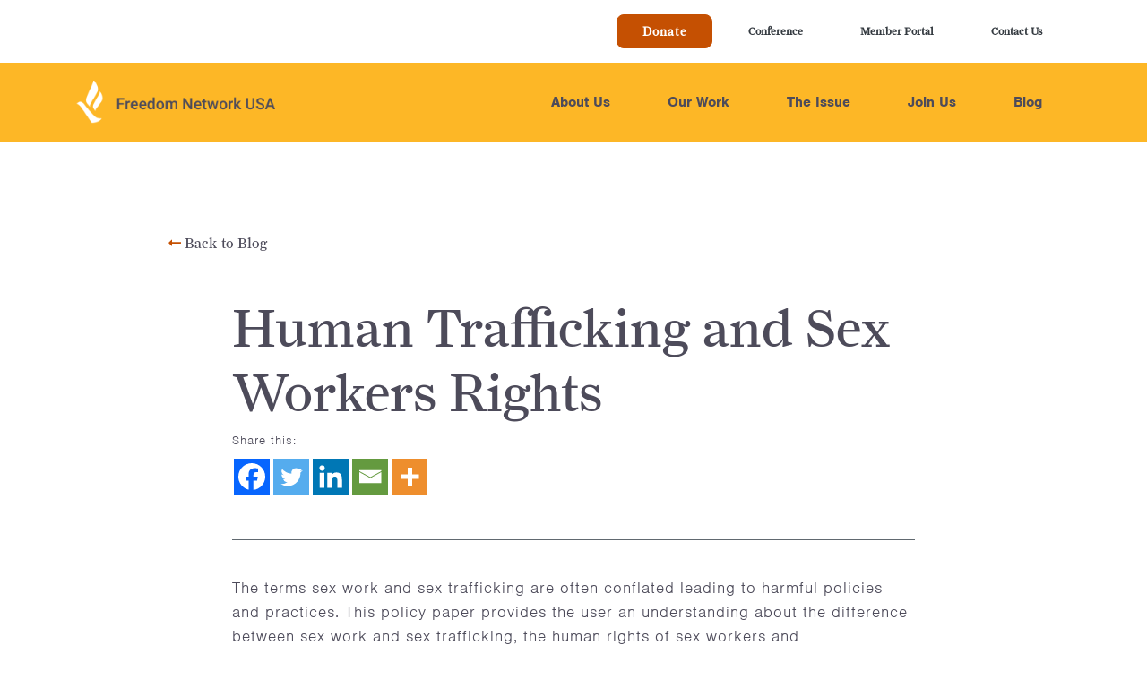

--- FILE ---
content_type: text/html; charset=UTF-8
request_url: https://freedomnetworkusa.org/resource/human-trafficking-and-sex-workers-rights/
body_size: 10159
content:
<meta name='robots' content='index, follow, max-image-preview:large, max-snippet:-1, max-video-preview:-1' />
	<style>img:is([sizes="auto" i], [sizes^="auto," i]) { contain-intrinsic-size: 3000px 1500px }</style>
	
	<!-- This site is optimized with the Yoast SEO plugin v26.1 - https://yoast.com/wordpress/plugins/seo/ -->
	<title>Human Trafficking and Sex Workers Rights - Freedom Network USA</title>
	<meta name="description" content="The terms sex work and sex trafficking are often conflated leading to harmful policies and practices. This policy paper provides the user an understanding about the difference between sex work and sex trafficking, the human rights of sex workers and recommendations on ensuring sex worker rights." />
	<link rel="canonical" href="https://freedomnetworkusa.org/resource/human-trafficking-and-sex-workers-rights/" />
	<meta property="og:locale" content="en_US" />
	<meta property="og:type" content="article" />
	<meta property="og:title" content="Human Trafficking and Sex Workers Rights - Freedom Network USA" />
	<meta property="og:description" content="The terms sex work and sex trafficking are often conflated leading to harmful policies and practices. This policy paper provides the user an understanding about the difference between sex work and sex trafficking, the human rights of sex workers and recommendations on ensuring sex worker rights." />
	<meta property="og:url" content="https://freedomnetworkusa.org/resource/human-trafficking-and-sex-workers-rights/" />
	<meta property="og:site_name" content="Freedom Network USA" />
	<meta property="article:modified_time" content="2022-01-14T18:28:02+00:00" />
	<meta property="og:image" content="https://freedomnetworkusa.org/app/uploads/2018/10/Human-Trafficking-and-Sex-Workers-Rights.png" />
	<meta property="og:image:width" content="695" />
	<meta property="og:image:height" content="895" />
	<meta property="og:image:type" content="image/png" />
	<meta name="twitter:card" content="summary_large_image" />
	<script type="application/ld+json" class="yoast-schema-graph">{"@context":"https://schema.org","@graph":[{"@type":"WebPage","@id":"https://freedomnetworkusa.org/resource/human-trafficking-and-sex-workers-rights/","url":"https://freedomnetworkusa.org/resource/human-trafficking-and-sex-workers-rights/","name":"Human Trafficking and Sex Workers Rights - Freedom Network USA","isPartOf":{"@id":"https://freedomnetworkusa.org/#website"},"primaryImageOfPage":{"@id":"https://freedomnetworkusa.org/resource/human-trafficking-and-sex-workers-rights/#primaryimage"},"image":{"@id":"https://freedomnetworkusa.org/resource/human-trafficking-and-sex-workers-rights/#primaryimage"},"thumbnailUrl":"https://freedomnetworkusa.org/app/uploads/2018/10/Human-Trafficking-and-Sex-Workers-Rights.png","datePublished":"2018-10-30T17:14:24+00:00","dateModified":"2022-01-14T18:28:02+00:00","description":"The terms sex work and sex trafficking are often conflated leading to harmful policies and practices. This policy paper provides the user an understanding about the difference between sex work and sex trafficking, the human rights of sex workers and recommendations on ensuring sex worker rights.","breadcrumb":{"@id":"https://freedomnetworkusa.org/resource/human-trafficking-and-sex-workers-rights/#breadcrumb"},"inLanguage":"en-US","potentialAction":[{"@type":"ReadAction","target":["https://freedomnetworkusa.org/resource/human-trafficking-and-sex-workers-rights/"]}]},{"@type":"ImageObject","inLanguage":"en-US","@id":"https://freedomnetworkusa.org/resource/human-trafficking-and-sex-workers-rights/#primaryimage","url":"https://freedomnetworkusa.org/app/uploads/2018/10/Human-Trafficking-and-Sex-Workers-Rights.png","contentUrl":"https://freedomnetworkusa.org/app/uploads/2018/10/Human-Trafficking-and-Sex-Workers-Rights.png","width":695,"height":895},{"@type":"BreadcrumbList","@id":"https://freedomnetworkusa.org/resource/human-trafficking-and-sex-workers-rights/#breadcrumb","itemListElement":[{"@type":"ListItem","position":1,"name":"Home","item":"https://freedomnetworkusa.org/"},{"@type":"ListItem","position":2,"name":"Resources","item":"https://freedomnetworkusa.org/resourcelibrary/"},{"@type":"ListItem","position":3,"name":"Human Trafficking and Sex Workers Rights"}]},{"@type":"WebSite","@id":"https://freedomnetworkusa.org/#website","url":"https://freedomnetworkusa.org/","name":"Freedom Network USA","description":"Just another WordPress site","potentialAction":[{"@type":"SearchAction","target":{"@type":"EntryPoint","urlTemplate":"https://freedomnetworkusa.org/?s={search_term_string}"},"query-input":{"@type":"PropertyValueSpecification","valueRequired":true,"valueName":"search_term_string"}}],"inLanguage":"en-US"}]}</script>
	<!-- / Yoast SEO plugin. -->


<script type="text/javascript">
/* <![CDATA[ */
window._wpemojiSettings = {"baseUrl":"https:\/\/s.w.org\/images\/core\/emoji\/16.0.1\/72x72\/","ext":".png","svgUrl":"https:\/\/s.w.org\/images\/core\/emoji\/16.0.1\/svg\/","svgExt":".svg","source":{"concatemoji":"https:\/\/freedomnetworkusa.org\/wp\/wp-includes\/js\/wp-emoji-release.min.js?ver=6.8.3"}};
/*! This file is auto-generated */
!function(s,n){var o,i,e;function c(e){try{var t={supportTests:e,timestamp:(new Date).valueOf()};sessionStorage.setItem(o,JSON.stringify(t))}catch(e){}}function p(e,t,n){e.clearRect(0,0,e.canvas.width,e.canvas.height),e.fillText(t,0,0);var t=new Uint32Array(e.getImageData(0,0,e.canvas.width,e.canvas.height).data),a=(e.clearRect(0,0,e.canvas.width,e.canvas.height),e.fillText(n,0,0),new Uint32Array(e.getImageData(0,0,e.canvas.width,e.canvas.height).data));return t.every(function(e,t){return e===a[t]})}function u(e,t){e.clearRect(0,0,e.canvas.width,e.canvas.height),e.fillText(t,0,0);for(var n=e.getImageData(16,16,1,1),a=0;a<n.data.length;a++)if(0!==n.data[a])return!1;return!0}function f(e,t,n,a){switch(t){case"flag":return n(e,"\ud83c\udff3\ufe0f\u200d\u26a7\ufe0f","\ud83c\udff3\ufe0f\u200b\u26a7\ufe0f")?!1:!n(e,"\ud83c\udde8\ud83c\uddf6","\ud83c\udde8\u200b\ud83c\uddf6")&&!n(e,"\ud83c\udff4\udb40\udc67\udb40\udc62\udb40\udc65\udb40\udc6e\udb40\udc67\udb40\udc7f","\ud83c\udff4\u200b\udb40\udc67\u200b\udb40\udc62\u200b\udb40\udc65\u200b\udb40\udc6e\u200b\udb40\udc67\u200b\udb40\udc7f");case"emoji":return!a(e,"\ud83e\udedf")}return!1}function g(e,t,n,a){var r="undefined"!=typeof WorkerGlobalScope&&self instanceof WorkerGlobalScope?new OffscreenCanvas(300,150):s.createElement("canvas"),o=r.getContext("2d",{willReadFrequently:!0}),i=(o.textBaseline="top",o.font="600 32px Arial",{});return e.forEach(function(e){i[e]=t(o,e,n,a)}),i}function t(e){var t=s.createElement("script");t.src=e,t.defer=!0,s.head.appendChild(t)}"undefined"!=typeof Promise&&(o="wpEmojiSettingsSupports",i=["flag","emoji"],n.supports={everything:!0,everythingExceptFlag:!0},e=new Promise(function(e){s.addEventListener("DOMContentLoaded",e,{once:!0})}),new Promise(function(t){var n=function(){try{var e=JSON.parse(sessionStorage.getItem(o));if("object"==typeof e&&"number"==typeof e.timestamp&&(new Date).valueOf()<e.timestamp+604800&&"object"==typeof e.supportTests)return e.supportTests}catch(e){}return null}();if(!n){if("undefined"!=typeof Worker&&"undefined"!=typeof OffscreenCanvas&&"undefined"!=typeof URL&&URL.createObjectURL&&"undefined"!=typeof Blob)try{var e="postMessage("+g.toString()+"("+[JSON.stringify(i),f.toString(),p.toString(),u.toString()].join(",")+"));",a=new Blob([e],{type:"text/javascript"}),r=new Worker(URL.createObjectURL(a),{name:"wpTestEmojiSupports"});return void(r.onmessage=function(e){c(n=e.data),r.terminate(),t(n)})}catch(e){}c(n=g(i,f,p,u))}t(n)}).then(function(e){for(var t in e)n.supports[t]=e[t],n.supports.everything=n.supports.everything&&n.supports[t],"flag"!==t&&(n.supports.everythingExceptFlag=n.supports.everythingExceptFlag&&n.supports[t]);n.supports.everythingExceptFlag=n.supports.everythingExceptFlag&&!n.supports.flag,n.DOMReady=!1,n.readyCallback=function(){n.DOMReady=!0}}).then(function(){return e}).then(function(){var e;n.supports.everything||(n.readyCallback(),(e=n.source||{}).concatemoji?t(e.concatemoji):e.wpemoji&&e.twemoji&&(t(e.twemoji),t(e.wpemoji)))}))}((window,document),window._wpemojiSettings);
/* ]]> */
</script>
<style id='wp-emoji-styles-inline-css' type='text/css'>

	img.wp-smiley, img.emoji {
		display: inline !important;
		border: none !important;
		box-shadow: none !important;
		height: 1em !important;
		width: 1em !important;
		margin: 0 0.07em !important;
		vertical-align: -0.1em !important;
		background: none !important;
		padding: 0 !important;
	}
</style>
<link rel='stylesheet' id='wp-block-library-css' href='https://freedomnetworkusa.org/wp/wp-includes/css/dist/block-library/style.min.css?ver=6.8.3' type='text/css' media='all' />
<style id='global-styles-inline-css' type='text/css'>
:root{--wp--preset--aspect-ratio--square: 1;--wp--preset--aspect-ratio--4-3: 4/3;--wp--preset--aspect-ratio--3-4: 3/4;--wp--preset--aspect-ratio--3-2: 3/2;--wp--preset--aspect-ratio--2-3: 2/3;--wp--preset--aspect-ratio--16-9: 16/9;--wp--preset--aspect-ratio--9-16: 9/16;--wp--preset--color--black: #000000;--wp--preset--color--cyan-bluish-gray: #abb8c3;--wp--preset--color--white: #ffffff;--wp--preset--color--pale-pink: #f78da7;--wp--preset--color--vivid-red: #cf2e2e;--wp--preset--color--luminous-vivid-orange: #ff6900;--wp--preset--color--luminous-vivid-amber: #fcb900;--wp--preset--color--light-green-cyan: #7bdcb5;--wp--preset--color--vivid-green-cyan: #00d084;--wp--preset--color--pale-cyan-blue: #8ed1fc;--wp--preset--color--vivid-cyan-blue: #0693e3;--wp--preset--color--vivid-purple: #9b51e0;--wp--preset--gradient--vivid-cyan-blue-to-vivid-purple: linear-gradient(135deg,rgba(6,147,227,1) 0%,rgb(155,81,224) 100%);--wp--preset--gradient--light-green-cyan-to-vivid-green-cyan: linear-gradient(135deg,rgb(122,220,180) 0%,rgb(0,208,130) 100%);--wp--preset--gradient--luminous-vivid-amber-to-luminous-vivid-orange: linear-gradient(135deg,rgba(252,185,0,1) 0%,rgba(255,105,0,1) 100%);--wp--preset--gradient--luminous-vivid-orange-to-vivid-red: linear-gradient(135deg,rgba(255,105,0,1) 0%,rgb(207,46,46) 100%);--wp--preset--gradient--very-light-gray-to-cyan-bluish-gray: linear-gradient(135deg,rgb(238,238,238) 0%,rgb(169,184,195) 100%);--wp--preset--gradient--cool-to-warm-spectrum: linear-gradient(135deg,rgb(74,234,220) 0%,rgb(151,120,209) 20%,rgb(207,42,186) 40%,rgb(238,44,130) 60%,rgb(251,105,98) 80%,rgb(254,248,76) 100%);--wp--preset--gradient--blush-light-purple: linear-gradient(135deg,rgb(255,206,236) 0%,rgb(152,150,240) 100%);--wp--preset--gradient--blush-bordeaux: linear-gradient(135deg,rgb(254,205,165) 0%,rgb(254,45,45) 50%,rgb(107,0,62) 100%);--wp--preset--gradient--luminous-dusk: linear-gradient(135deg,rgb(255,203,112) 0%,rgb(199,81,192) 50%,rgb(65,88,208) 100%);--wp--preset--gradient--pale-ocean: linear-gradient(135deg,rgb(255,245,203) 0%,rgb(182,227,212) 50%,rgb(51,167,181) 100%);--wp--preset--gradient--electric-grass: linear-gradient(135deg,rgb(202,248,128) 0%,rgb(113,206,126) 100%);--wp--preset--gradient--midnight: linear-gradient(135deg,rgb(2,3,129) 0%,rgb(40,116,252) 100%);--wp--preset--font-size--small: 13px;--wp--preset--font-size--medium: 20px;--wp--preset--font-size--large: 36px;--wp--preset--font-size--x-large: 42px;--wp--preset--spacing--20: 0.44rem;--wp--preset--spacing--30: 0.67rem;--wp--preset--spacing--40: 1rem;--wp--preset--spacing--50: 1.5rem;--wp--preset--spacing--60: 2.25rem;--wp--preset--spacing--70: 3.38rem;--wp--preset--spacing--80: 5.06rem;--wp--preset--shadow--natural: 6px 6px 9px rgba(0, 0, 0, 0.2);--wp--preset--shadow--deep: 12px 12px 50px rgba(0, 0, 0, 0.4);--wp--preset--shadow--sharp: 6px 6px 0px rgba(0, 0, 0, 0.2);--wp--preset--shadow--outlined: 6px 6px 0px -3px rgba(255, 255, 255, 1), 6px 6px rgba(0, 0, 0, 1);--wp--preset--shadow--crisp: 6px 6px 0px rgba(0, 0, 0, 1);}:where(body) { margin: 0; }.wp-site-blocks > .alignleft { float: left; margin-right: 2em; }.wp-site-blocks > .alignright { float: right; margin-left: 2em; }.wp-site-blocks > .aligncenter { justify-content: center; margin-left: auto; margin-right: auto; }:where(.is-layout-flex){gap: 0.5em;}:where(.is-layout-grid){gap: 0.5em;}.is-layout-flow > .alignleft{float: left;margin-inline-start: 0;margin-inline-end: 2em;}.is-layout-flow > .alignright{float: right;margin-inline-start: 2em;margin-inline-end: 0;}.is-layout-flow > .aligncenter{margin-left: auto !important;margin-right: auto !important;}.is-layout-constrained > .alignleft{float: left;margin-inline-start: 0;margin-inline-end: 2em;}.is-layout-constrained > .alignright{float: right;margin-inline-start: 2em;margin-inline-end: 0;}.is-layout-constrained > .aligncenter{margin-left: auto !important;margin-right: auto !important;}.is-layout-constrained > :where(:not(.alignleft):not(.alignright):not(.alignfull)){margin-left: auto !important;margin-right: auto !important;}body .is-layout-flex{display: flex;}.is-layout-flex{flex-wrap: wrap;align-items: center;}.is-layout-flex > :is(*, div){margin: 0;}body .is-layout-grid{display: grid;}.is-layout-grid > :is(*, div){margin: 0;}body{padding-top: 0px;padding-right: 0px;padding-bottom: 0px;padding-left: 0px;}a:where(:not(.wp-element-button)){text-decoration: underline;}:root :where(.wp-element-button, .wp-block-button__link){background-color: #32373c;border-width: 0;color: #fff;font-family: inherit;font-size: inherit;line-height: inherit;padding: calc(0.667em + 2px) calc(1.333em + 2px);text-decoration: none;}.has-black-color{color: var(--wp--preset--color--black) !important;}.has-cyan-bluish-gray-color{color: var(--wp--preset--color--cyan-bluish-gray) !important;}.has-white-color{color: var(--wp--preset--color--white) !important;}.has-pale-pink-color{color: var(--wp--preset--color--pale-pink) !important;}.has-vivid-red-color{color: var(--wp--preset--color--vivid-red) !important;}.has-luminous-vivid-orange-color{color: var(--wp--preset--color--luminous-vivid-orange) !important;}.has-luminous-vivid-amber-color{color: var(--wp--preset--color--luminous-vivid-amber) !important;}.has-light-green-cyan-color{color: var(--wp--preset--color--light-green-cyan) !important;}.has-vivid-green-cyan-color{color: var(--wp--preset--color--vivid-green-cyan) !important;}.has-pale-cyan-blue-color{color: var(--wp--preset--color--pale-cyan-blue) !important;}.has-vivid-cyan-blue-color{color: var(--wp--preset--color--vivid-cyan-blue) !important;}.has-vivid-purple-color{color: var(--wp--preset--color--vivid-purple) !important;}.has-black-background-color{background-color: var(--wp--preset--color--black) !important;}.has-cyan-bluish-gray-background-color{background-color: var(--wp--preset--color--cyan-bluish-gray) !important;}.has-white-background-color{background-color: var(--wp--preset--color--white) !important;}.has-pale-pink-background-color{background-color: var(--wp--preset--color--pale-pink) !important;}.has-vivid-red-background-color{background-color: var(--wp--preset--color--vivid-red) !important;}.has-luminous-vivid-orange-background-color{background-color: var(--wp--preset--color--luminous-vivid-orange) !important;}.has-luminous-vivid-amber-background-color{background-color: var(--wp--preset--color--luminous-vivid-amber) !important;}.has-light-green-cyan-background-color{background-color: var(--wp--preset--color--light-green-cyan) !important;}.has-vivid-green-cyan-background-color{background-color: var(--wp--preset--color--vivid-green-cyan) !important;}.has-pale-cyan-blue-background-color{background-color: var(--wp--preset--color--pale-cyan-blue) !important;}.has-vivid-cyan-blue-background-color{background-color: var(--wp--preset--color--vivid-cyan-blue) !important;}.has-vivid-purple-background-color{background-color: var(--wp--preset--color--vivid-purple) !important;}.has-black-border-color{border-color: var(--wp--preset--color--black) !important;}.has-cyan-bluish-gray-border-color{border-color: var(--wp--preset--color--cyan-bluish-gray) !important;}.has-white-border-color{border-color: var(--wp--preset--color--white) !important;}.has-pale-pink-border-color{border-color: var(--wp--preset--color--pale-pink) !important;}.has-vivid-red-border-color{border-color: var(--wp--preset--color--vivid-red) !important;}.has-luminous-vivid-orange-border-color{border-color: var(--wp--preset--color--luminous-vivid-orange) !important;}.has-luminous-vivid-amber-border-color{border-color: var(--wp--preset--color--luminous-vivid-amber) !important;}.has-light-green-cyan-border-color{border-color: var(--wp--preset--color--light-green-cyan) !important;}.has-vivid-green-cyan-border-color{border-color: var(--wp--preset--color--vivid-green-cyan) !important;}.has-pale-cyan-blue-border-color{border-color: var(--wp--preset--color--pale-cyan-blue) !important;}.has-vivid-cyan-blue-border-color{border-color: var(--wp--preset--color--vivid-cyan-blue) !important;}.has-vivid-purple-border-color{border-color: var(--wp--preset--color--vivid-purple) !important;}.has-vivid-cyan-blue-to-vivid-purple-gradient-background{background: var(--wp--preset--gradient--vivid-cyan-blue-to-vivid-purple) !important;}.has-light-green-cyan-to-vivid-green-cyan-gradient-background{background: var(--wp--preset--gradient--light-green-cyan-to-vivid-green-cyan) !important;}.has-luminous-vivid-amber-to-luminous-vivid-orange-gradient-background{background: var(--wp--preset--gradient--luminous-vivid-amber-to-luminous-vivid-orange) !important;}.has-luminous-vivid-orange-to-vivid-red-gradient-background{background: var(--wp--preset--gradient--luminous-vivid-orange-to-vivid-red) !important;}.has-very-light-gray-to-cyan-bluish-gray-gradient-background{background: var(--wp--preset--gradient--very-light-gray-to-cyan-bluish-gray) !important;}.has-cool-to-warm-spectrum-gradient-background{background: var(--wp--preset--gradient--cool-to-warm-spectrum) !important;}.has-blush-light-purple-gradient-background{background: var(--wp--preset--gradient--blush-light-purple) !important;}.has-blush-bordeaux-gradient-background{background: var(--wp--preset--gradient--blush-bordeaux) !important;}.has-luminous-dusk-gradient-background{background: var(--wp--preset--gradient--luminous-dusk) !important;}.has-pale-ocean-gradient-background{background: var(--wp--preset--gradient--pale-ocean) !important;}.has-electric-grass-gradient-background{background: var(--wp--preset--gradient--electric-grass) !important;}.has-midnight-gradient-background{background: var(--wp--preset--gradient--midnight) !important;}.has-small-font-size{font-size: var(--wp--preset--font-size--small) !important;}.has-medium-font-size{font-size: var(--wp--preset--font-size--medium) !important;}.has-large-font-size{font-size: var(--wp--preset--font-size--large) !important;}.has-x-large-font-size{font-size: var(--wp--preset--font-size--x-large) !important;}
:where(.wp-block-post-template.is-layout-flex){gap: 1.25em;}:where(.wp-block-post-template.is-layout-grid){gap: 1.25em;}
:where(.wp-block-columns.is-layout-flex){gap: 2em;}:where(.wp-block-columns.is-layout-grid){gap: 2em;}
:root :where(.wp-block-pullquote){font-size: 1.5em;line-height: 1.6;}
</style>
<link rel='stylesheet' id='heateor_sss_frontend_css-css' href='https://freedomnetworkusa.org/app/plugins/sassy-social-share/public/css/sassy-social-share-public.css?ver=3.3.79' type='text/css' media='all' />
<style id='heateor_sss_frontend_css-inline-css' type='text/css'>
.heateor_sss_button_instagram span.heateor_sss_svg{background-color:#527fa4}.heateor_sss_horizontal_sharing .heateor_sss_svg,.heateor_sss_standard_follow_icons_container .heateor_sss_svg{color:#fff;border-width:0px;border-style:solid;border-color:transparent}.heateor_sss_horizontal_sharing .heateorSssTCBackground{color:#666}.heateor_sss_horizontal_sharing span.heateor_sss_svg:hover,.heateor_sss_standard_follow_icons_container span.heateor_sss_svg:hover{border-color:transparent;}.heateor_sss_vertical_sharing span.heateor_sss_svg,.heateor_sss_floating_follow_icons_container span.heateor_sss_svg{color:#fff;border-width:0px;border-style:solid;border-color:transparent;}.heateor_sss_vertical_sharing .heateorSssTCBackground{color:#666;}.heateor_sss_vertical_sharing span.heateor_sss_svg:hover,.heateor_sss_floating_follow_icons_container span.heateor_sss_svg:hover{border-color:transparent;}@media screen and (max-width:783px) {.heateor_sss_vertical_sharing{display:none!important}}
</style>
<link rel='stylesheet' id='sage/main.css-css' href='https://freedomnetworkusa.org/app/themes/freedomnetworkusa-2020-theme/dist/styles/main.css' type='text/css' media='all' />
<script type="text/javascript" src="https://freedomnetworkusa.org/wp/wp-includes/js/jquery/jquery.min.js?ver=3.7.1" id="jquery-core-js"></script>
<script type="text/javascript" src="https://freedomnetworkusa.org/wp/wp-includes/js/jquery/jquery-migrate.min.js?ver=3.4.1" id="jquery-migrate-js"></script>
<link rel="https://api.w.org/" href="https://freedomnetworkusa.org/wp-json/" /><link rel="EditURI" type="application/rsd+xml" title="RSD" href="https://freedomnetworkusa.org/wp/xmlrpc.php?rsd" />
<meta name="generator" content="WordPress 6.8.3" />
<link rel='shortlink' href='https://freedomnetworkusa.org/?p=4171' />
<link rel="alternate" title="oEmbed (JSON)" type="application/json+oembed" href="https://freedomnetworkusa.org/wp-json/oembed/1.0/embed?url=https%3A%2F%2Ffreedomnetworkusa.org%2Fresource%2Fhuman-trafficking-and-sex-workers-rights%2F" />
<link rel="alternate" title="oEmbed (XML)" type="text/xml+oembed" href="https://freedomnetworkusa.org/wp-json/oembed/1.0/embed?url=https%3A%2F%2Ffreedomnetworkusa.org%2Fresource%2Fhuman-trafficking-and-sex-workers-rights%2F&#038;format=xml" />
<!-- Google Tag Manager -->
<script>(function(w,d,s,l,i){w[l]=w[l]||[];w[l].push({'gtm.start':
new Date().getTime(),event:'gtm.js'});var f=d.getElementsByTagName(s)[0],
j=d.createElement(s),dl=l!='dataLayer'?'&l='+l:'';j.async=true;j.src=
'https://www.googletagmanager.com/gtm.js?id='+i+dl;f.parentNode.insertBefore(j,f);
})(window,document,'script','dataLayer','GTM-NNWHZZS');</script>
<!-- End Google Tag Manager -->
<meta name="msvalidate.01" content="6D4E8D5FAD3F5782A800CB1BAA8050F0" />

<!doctype html>
<html lang="en-US">
  <head>
  <meta charset="utf-8">
  <meta http-equiv="x-ua-compatible" content="ie=edge">
  <meta name="viewport" content="width=device-width, initial-scale=1, shrink-to-fit=no">
  <script src="https://www.gstatic.com/charts/loader.js"></script>
  <style type="text/css">.recentcomments a{display:inline !important;padding:0 !important;margin:0 !important;}</style>  <script src="https://kit.fontawesome.com/8f4bcc1079.js" crossorigin="anonymous"></script>
  <link rel="stylesheet" href="https://use.typekit.net/oxx4drq.css">
</head>
  <body class="wp-singular resource-template-default single single-resource postid-4171 wp-theme-freedomnetworkusa-2020-themeresources human-trafficking-and-sex-workers-rights app-data index-data singular-data single-data single-resource-data single-resource-human-trafficking-and-sex-workers-rights-data"><!-- Google Tag Manager (noscript) -->
<noscript><iframe src="https://www.googletagmanager.com/ns.html?id=GTM-NNWHZZS"
height="0" width="0" style="display:none;visibility:hidden"></iframe></noscript>
<!-- End Google Tag Manager (noscript) -->


        <header class="banner white-bg fixed-top">
      <div class="utility-wrapper top-utility d-none d-md-block ">
      <div class="container">
        <div class="menu-utility-nav-container"><ul id="menu-utility-nav" class="navbar-nav utility-nav d-flex flex-md-row justify-content-end align-items-md-center py-3"><li id="menu-item-7323" class="faux-btn donate menu-item menu-item-type-custom menu-item-object-custom nav-item nav-item-7323"><a title="Donate" target="_blank" href="https://freedomnetworkusa.app.neoncrm.com/np/clients/freedomnetworkusa/donation.jsp?campaign=104" class="nav-link">Donate</a></li><li id="menu-item-7674" class="menu-item menu-item-type-post_type menu-item-object-page nav-item nav-item-7674"><a title="Conference" href="https://freedomnetworkusa.org/training/conference/" class="nav-link">Conference</a></li><li id="menu-item-186" class="menu-item menu-item-type-custom menu-item-object-custom nav-item nav-item-186"><a title="Member Portal" target="_blank" href="https://sites.google.com/freedomnetworkusa.org/fnusamembers" class="nav-link">Member Portal</a></li><li id="menu-item-184" class="menu-item menu-item-type-post_type menu-item-object-page nav-item nav-item-184"><a title="Contact Us" href="https://freedomnetworkusa.org/contact-us/" class="nav-link">Contact Us</a></li></ul></div>
      </div>
    </div>
    <div class="primary-wrapper tertiary-bg">
    <div class="container position-relative">
      <div class="d-flex flex-row align-items-center justify-content-between">
        <div class="brand-wrapper">
          <a class="brand d-none d-md-block" href="https://freedomnetworkusa.org/"><img src="https://freedomnetworkusa.org/app/themes/freedomnetworkusa-2020-theme/dist/images/freedom-network-usa-logo.png" alt="Freedom Network USA Logo" /></a>
          <a class="brand d-md-none slug py-2" href="https://freedomnetworkusa.org/"><img src="https://freedomnetworkusa.org/app/themes/freedomnetworkusa-2020-theme/dist/images/slug-white.png" alt="Freedom Network USA Logo" /></a>
        </div>

        <button class="navbar-toggler ml-auto d-md-none collapsed" type="button" data-toggle="collapse" data-target="#navbar-wrap" aria-controls="navbar-wrap" aria-label="Toggle navigation">
          <span class="d-none d-sm-inline mr-2 h4 py-2"></span><i class="fas fa-bars white-text open"></i><i class="fal fa-times close secondary-text"></i>
        </button>

        <div id="navbar-wrap" class="primary-wrap d-md-flex justify-content-md-end navbar-expand-md collapse navbar-collapse tertiary-bg">
          <nav class="nav navbar-light nav-primary ">
                          <div id="navbar" class="menu-primary-navigation-container"><ul id="menu-primary-navigation" class="navbar-nav "><li id="menu-item-84" class="menu-item menu-item-type-post_type menu-item-object-page nav-item nav-item-84"><a title="About Us" href="https://freedomnetworkusa.org/about-us/" class="nav-link">About Us</a></li><li id="menu-item-250" class="menu-item menu-item-type-custom menu-item-object-custom menu-item-has-children nav-item nav-item-250  dropdown"><a title="Our Work" href="#" class="dropdown-toggle nav-link" data-toggle="dropdown" role="button" aria-haspopup="true">Our Work</a>
<div role="menu" class=" dropdown-menu">
<a title="Advocacy" href="https://freedomnetworkusa.org/advocacy/" class="menu-item menu-item-type-post_type menu-item-object-page dropdown-item" id="menu-item-197">Advocacy</a><a title="Survivor Reentry Project" href="https://freedomnetworkusa.org/advocacy/survivor-reentry-project/" class="menu-item menu-item-type-post_type menu-item-object-page dropdown-item" id="menu-item-7327">Survivor Reentry Project</a><a title="Training" href="https://freedomnetworkusa.org/training/" class="menu-item menu-item-type-post_type menu-item-object-page dropdown-item" id="menu-item-198">Training</a><a title="Housing Project" href="https://freedomnetworkusa.org/training/housing-project/" class="menu-item menu-item-type-post_type menu-item-object-page dropdown-item" id="menu-item-7328">Housing Project</a><a title="National Standards of Care" href="https://freedomnetworkusa.org/national-standards-of-care-for-anti-trafficking-services-providers/" class="menu-item menu-item-type-post_type menu-item-object-page dropdown-item" id="menu-item-10614">National Standards of Care</a><a title="Resource Library" href="https://freedomnetworkusa.org/training/resource-library/" class="menu-item menu-item-type-post_type menu-item-object-page dropdown-item" id="menu-item-10115">Resource Library</a><a title="Capacity Building" href="https://freedomnetworkusa.org/capacity-building/" class="menu-item menu-item-type-post_type menu-item-object-page dropdown-item" id="menu-item-199">Capacity Building</a></div>
</li><li id="menu-item-6451" class="menu-item menu-item-type-post_type menu-item-object-page nav-item nav-item-6451"><a title="The Issue" href="https://freedomnetworkusa.org/the-issue/" class="nav-link">The Issue</a></li><li id="menu-item-106" class="menu-item menu-item-type-post_type menu-item-object-page menu-item-has-children nav-item nav-item-106  dropdown"><a title="Join Us" href="#" class="dropdown-toggle nav-link" data-toggle="dropdown" role="button" aria-haspopup="true">Join Us</a>
<div role="menu" class=" dropdown-menu">
<a title="Membership" href="https://freedomnetworkusa.org/join-us/" class="menu-item menu-item-type-post_type menu-item-object-page dropdown-item" id="menu-item-7322">Membership</a><a title="Donate" href="https://freedomnetworkusa.org/join-us/donate/" class="menu-item menu-item-type-post_type menu-item-object-page dropdown-item" id="menu-item-7622">Donate</a><a title="Careers" href="https://freedomnetworkusa.org/join-us/careers/" class="menu-item menu-item-type-post_type menu-item-object-page dropdown-item" id="menu-item-8579">Careers</a></div>
</li><li id="menu-item-83" class="menu-item menu-item-type-post_type menu-item-object-page current_page_parent nav-item nav-item-83"><a title="Blog" href="https://freedomnetworkusa.org/blog/" class="nav-link">Blog</a></li></ul></div>
                      </nav>

          <div class="utility-wrapper white-bg d-md-none">
            <div class="menu-utility-nav-container"><ul id="menu-utility-nav-1" class="navbar-nav utility-nav d-flex flex-md-row justify-content-end align-items-md-center py-3"><li class="faux-btn donate menu-item menu-item-type-custom menu-item-object-custom nav-item nav-item-7323"><a title="Donate" target="_blank" href="https://freedomnetworkusa.app.neoncrm.com/np/clients/freedomnetworkusa/donation.jsp?campaign=104" class="nav-link">Donate</a></li><li class="menu-item menu-item-type-post_type menu-item-object-page nav-item nav-item-7674"><a title="Conference" href="https://freedomnetworkusa.org/training/conference/" class="nav-link">Conference</a></li><li class="menu-item menu-item-type-custom menu-item-object-custom nav-item nav-item-186"><a title="Member Portal" target="_blank" href="https://sites.google.com/freedomnetworkusa.org/fnusamembers" class="nav-link">Member Portal</a></li><li class="menu-item menu-item-type-post_type menu-item-object-page nav-item nav-item-184"><a title="Contact Us" href="https://freedomnetworkusa.org/contact-us/" class="nav-link">Contact Us</a></li></ul></div>
          </div>
        </div>
      </div>
    </div>
  </div>
</header>


  <section class="hero d-flex flex-column justify-content-end pb-4 position-relative overflow-hidden -bg hero-sm" >
    <div class="container">
      <div class="row">
                  <div class="col-md-10 offset-md-1">
            <div class="row">
              <div class="col-12 mt-lg-5 mb-4">
                                  <h6 class="icon-manual"><a href="/blog/" class="font-normal"><i class="far fa-long-arrow-alt-left"></i> Back to Blog</a></h6>
                              </div>

              
              <div class="col-lg-10 offset-lg-1">
                <div class="pt-3">
                  <h1 class="d-inline-block no-under">Human Trafficking and Sex Workers Rights</h1>
                                    <p class="small mb-2">Share this:</p>
                  <div class="heateor_sss_sharing_container heateor_sss_horizontal_sharing" data-heateor-ss-offset="0" data-heateor-sss-href='https://freedomnetworkusa.org/resource/human-trafficking-and-sex-workers-rights/'><div class="heateor_sss_sharing_ul"><a aria-label="Facebook" class="heateor_sss_facebook" href="https://www.facebook.com/sharer/sharer.php?u=https%3A%2F%2Ffreedomnetworkusa.org%2Fresource%2Fhuman-trafficking-and-sex-workers-rights%2F" title="Facebook" rel="nofollow noopener" target="_blank" style="font-size:32px!important;box-shadow:none;display:inline-block;vertical-align:middle"><span class="heateor_sss_svg" style="background-color:#0765FE;width:40px;height:40px;display:inline-block;opacity:1;float:left;font-size:32px;box-shadow:none;display:inline-block;font-size:16px;padding:0 4px;vertical-align:middle;background-repeat:repeat;overflow:hidden;padding:0;cursor:pointer;box-sizing:content-box"><svg style="display:block;" focusable="false" aria-hidden="true" xmlns="http://www.w3.org/2000/svg" width="100%" height="100%" viewBox="0 0 32 32"><path fill="#fff" d="M28 16c0-6.627-5.373-12-12-12S4 9.373 4 16c0 5.628 3.875 10.35 9.101 11.647v-7.98h-2.474V16H13.1v-1.58c0-4.085 1.849-5.978 5.859-5.978.76 0 2.072.15 2.608.298v3.325c-.283-.03-.775-.045-1.386-.045-1.967 0-2.728.745-2.728 2.683V16h3.92l-.673 3.667h-3.247v8.245C23.395 27.195 28 22.135 28 16Z"></path></svg></span></a><a aria-label="Twitter" class="heateor_sss_button_twitter" href="https://twitter.com/intent/tweet?text=Human%20Trafficking%20and%20Sex%20Workers%20Rights&url=https%3A%2F%2Ffreedomnetworkusa.org%2Fresource%2Fhuman-trafficking-and-sex-workers-rights%2F" title="Twitter" rel="nofollow noopener" target="_blank" style="font-size:32px!important;box-shadow:none;display:inline-block;vertical-align:middle"><span class="heateor_sss_svg heateor_sss_s__default heateor_sss_s_twitter" style="background-color:#55acee;width:40px;height:40px;display:inline-block;opacity:1;float:left;font-size:32px;box-shadow:none;display:inline-block;font-size:16px;padding:0 4px;vertical-align:middle;background-repeat:repeat;overflow:hidden;padding:0;cursor:pointer;box-sizing:content-box"><svg style="display:block;" focusable="false" aria-hidden="true" xmlns="http://www.w3.org/2000/svg" width="100%" height="100%" viewBox="-4 -4 39 39"><path d="M28 8.557a9.913 9.913 0 0 1-2.828.775 4.93 4.93 0 0 0 2.166-2.725 9.738 9.738 0 0 1-3.13 1.194 4.92 4.92 0 0 0-3.593-1.55 4.924 4.924 0 0 0-4.794 6.049c-4.09-.21-7.72-2.17-10.15-5.15a4.942 4.942 0 0 0-.665 2.477c0 1.71.87 3.214 2.19 4.1a4.968 4.968 0 0 1-2.23-.616v.06c0 2.39 1.7 4.38 3.952 4.83-.414.115-.85.174-1.297.174-.318 0-.626-.03-.928-.086a4.935 4.935 0 0 0 4.6 3.42 9.893 9.893 0 0 1-6.114 2.107c-.398 0-.79-.023-1.175-.068a13.953 13.953 0 0 0 7.55 2.213c9.056 0 14.01-7.507 14.01-14.013 0-.213-.005-.426-.015-.637.96-.695 1.795-1.56 2.455-2.55z" fill="#fff"></path></svg></span></a><a aria-label="Linkedin" class="heateor_sss_button_linkedin" href="https://www.linkedin.com/sharing/share-offsite/?url=https%3A%2F%2Ffreedomnetworkusa.org%2Fresource%2Fhuman-trafficking-and-sex-workers-rights%2F" title="Linkedin" rel="nofollow noopener" target="_blank" style="font-size:32px!important;box-shadow:none;display:inline-block;vertical-align:middle"><span class="heateor_sss_svg heateor_sss_s__default heateor_sss_s_linkedin" style="background-color:#0077b5;width:40px;height:40px;display:inline-block;opacity:1;float:left;font-size:32px;box-shadow:none;display:inline-block;font-size:16px;padding:0 4px;vertical-align:middle;background-repeat:repeat;overflow:hidden;padding:0;cursor:pointer;box-sizing:content-box"><svg style="display:block;" focusable="false" aria-hidden="true" xmlns="http://www.w3.org/2000/svg" width="100%" height="100%" viewBox="0 0 32 32"><path d="M6.227 12.61h4.19v13.48h-4.19V12.61zm2.095-6.7a2.43 2.43 0 0 1 0 4.86c-1.344 0-2.428-1.09-2.428-2.43s1.084-2.43 2.428-2.43m4.72 6.7h4.02v1.84h.058c.56-1.058 1.927-2.176 3.965-2.176 4.238 0 5.02 2.792 5.02 6.42v7.395h-4.183v-6.56c0-1.564-.03-3.574-2.178-3.574-2.18 0-2.514 1.7-2.514 3.46v6.668h-4.187V12.61z" fill="#fff"></path></svg></span></a><a aria-label="Email" class="heateor_sss_email" href="https://freedomnetworkusa.org/resource/human-trafficking-and-sex-workers-rights/" onclick="event.preventDefault();window.open('mailto:?subject=' + decodeURIComponent('Human%20Trafficking%20and%20Sex%20Workers%20Rights').replace('&', '%26') + '&body=https%3A%2F%2Ffreedomnetworkusa.org%2Fresource%2Fhuman-trafficking-and-sex-workers-rights%2F', '_blank')" title="Email" rel="noopener" style="font-size:32px!important;box-shadow:none;display:inline-block;vertical-align:middle"><span class="heateor_sss_svg" style="background-color:#649a3f;width:40px;height:40px;display:inline-block;opacity:1;float:left;font-size:32px;box-shadow:none;display:inline-block;font-size:16px;padding:0 4px;vertical-align:middle;background-repeat:repeat;overflow:hidden;padding:0;cursor:pointer;box-sizing:content-box"><svg style="display:block;" focusable="false" aria-hidden="true" xmlns="http://www.w3.org/2000/svg" width="100%" height="100%" viewBox="-.75 -.5 36 36"><path d="M 5.5 11 h 23 v 1 l -11 6 l -11 -6 v -1 m 0 2 l 11 6 l 11 -6 v 11 h -22 v -11" stroke-width="1" fill="#fff"></path></svg></span></a><a class="heateor_sss_more" aria-label="More" title="More" rel="nofollow noopener" style="font-size: 32px!important;border:0;box-shadow:none;display:inline-block!important;font-size:16px;padding:0 4px;vertical-align: middle;display:inline;" href="https://freedomnetworkusa.org/resource/human-trafficking-and-sex-workers-rights/" onclick="event.preventDefault()"><span class="heateor_sss_svg" style="background-color:#ee8e2d;width:40px;height:40px;display:inline-block!important;opacity:1;float:left;font-size:32px!important;box-shadow:none;display:inline-block;font-size:16px;padding:0 4px;vertical-align:middle;display:inline;background-repeat:repeat;overflow:hidden;padding:0;cursor:pointer;box-sizing:content-box;" onclick="heateorSssMoreSharingPopup(this, 'https://freedomnetworkusa.org/resource/human-trafficking-and-sex-workers-rights/', 'Human%20Trafficking%20and%20Sex%20Workers%20Rights', '' )"><svg xmlns="http://www.w3.org/2000/svg" xmlns:xlink="http://www.w3.org/1999/xlink" viewBox="-.3 0 32 32" version="1.1" width="100%" height="100%" style="display:block;" xml:space="preserve"><g><path fill="#fff" d="M18 14V8h-4v6H8v4h6v6h4v-6h6v-4h-6z" fill-rule="evenodd"></path></g></svg></span></a></div><div class="heateorSssClear"></div></div>
                                  </div>
              </div>

              <div class="col-lg-10 offset-lg-1">
                <hr class="dark mt-3 mt-lg-5" />
              </div>
            </div>
          </div>
              </div>
    </div>
  </section>
    <div class="wrap" role="document">
      <div class="content">
        <main class="main">
                 <article class="post-4171 resource type-resource status-publish has-post-thumbnail hentry level-introductory material_type-fact-sheets types_of_trafficking-sex-trafficking keyword-policy keyword-sex-work demographics-adults">
  <div class="container">
    <div class="row">
      <div class="col-md-10 offset-md-1">
        <div class="row">
          <div class="col-lg-10 offset-lg-1">
            <div class="entry-content mb-4">
              <p>The terms sex work and sex trafficking are often conflated leading to harmful policies and practices. This policy paper provides the user an understanding about the difference between sex work and sex trafficking, the human rights of sex workers and recommendations on ensuring sex worker rights.</p>
            </div>
            <footer>
              
            </footer>
            <section id="comments" class="comments">
  
  
  </section>
          </div>
        </div>
      </div>
    </div>
  </div>
</article>
          </main>
              </div>
    </div>
        <footer class="content-info tertiary-bg page-section md-size text-center">
    <div class="container">
        <h4><a href="https://freedomnetworkusa.org/contact-us/">Contact Us</a></h4>
<p class="small">Freedom Network USA<br />
712 H St NE, Suite 1667<br />
Washington, DC 20002<br />
202-768-7338</p>

        <ul class="d-flex flex-row no-list align-items-center justify-content-center social-list mx-4 pl-0">
            <li class="mx-1"><a href="https://www.facebook.com/FreedomNetworkUSA/" target="_blank"
                    class="secondary-bg white-text" title="facebook"><i class="fab fa-facebook-f"></i></a></li>
            <li class="mx-1"><a
                    href="https://twitter.com/FreedomNetUSA?ref_src=twsrc%5Egoogle%7Ctwcamp%5Eserp%7Ctwgr%5Eauthor"
                    target="_blank" class="secondary-bg white-text" title="twitter"><i class="fab fa-twitter"></i></a>
            </li>
            <li class="mx-1"><a href="https://www.instagram.com/freedomnetworkusa/" target="_blank"
                    class="secondary-bg white-text" title="instagram"><i class="fab fa-instagram"></i></a></li>
            <li class="mx-1"><a href="/press-kit/" class="secondary-bg white-text" title="Press Kit">PRESS KIT</a></li>
        </ul>
        <p class="small"><span>&copy; 2025 Freedom Network USA</span></p>
    </div>
</footer>

<div class="svg-wrapper">
    <svg id='pattern-orange' xmlns="http://www.w3.org/2000/svg" version="1.1" height="0" width="0">
        <defs>
            <pattern id='map-orange' patternUnits="userSpaceOnUse" width="5" height="6">
                <image xlink:href="https://freedomnetworkusa.org/app/themes/freedomnetworkusa-2020-theme/dist/images/bg/map-orange.png" x="0" y="0" width="5" height="6"></image>
            </pattern>
        </defs>
    </svg>
    <svg id='pattern-gray' xmlns="http://www.w3.org/2000/svg" version="1.1" height="0" width="0">
        <defs>
            <pattern id='map-gray' patternUnits="userSpaceOnUse" width="4" height="4">
                <image xlink:href="https://freedomnetworkusa.org/app/themes/freedomnetworkusa-2020-theme/dist/images/bg/map-gray.png" x="0" y="0" width="4" height="4"></image>
            </pattern>
        </defs>
    </svg>
    <svg id='pattern-yellow' xmlns="http://www.w3.org/2000/svg" version="1.1" height="0" width="0">
        <defs>
            <pattern id='map-yellow' patternUnits="userSpaceOnUse" width="4" height="4">
                <image xlink:href="https://freedomnetworkusa.org/app/themes/freedomnetworkusa-2020-theme/dist/images/bg/map-yellow.png" x="0" y="0" width="4" height="4"></image>
            </pattern>
        </defs>
    </svg>
    <svg id='pattern-beige' xmlns="http://www.w3.org/2000/svg" version="1.1" height="0" width="0">
        <defs>
            <pattern id='map-beige' patternUnits="userSpaceOnUse" width="4" height="4">
                <image xlink:href="https://freedomnetworkusa.org/app/themes/freedomnetworkusa-2020-theme/dist/images/bg/map-beige.png" x="0" y="0" width="4" height="4"></image>
            </pattern>
        </defs>
    </svg>
</div>


    <div id="global-modal" class="standard-modal wide-modal modal fade" tabindex="-1" role="dialog"
        aria-labelledby="global-modalLabel">
        <div class="modal-dialog" role="document">
            <div class="modal-content tertiary-bg p-5">
                <button type="button" class="close secondary-text" data-dismiss="modal" aria-label="Close">
                    <i class="fal fa-times fa-lg"></i>
                </button>
                <div class="modal-body">
                    <div class="row">
                                                <div class="col-12">
                            <p><img loading="lazy" decoding="async" class="size-full wp-image-11258 aligncenter" src="http://freedomnetworkusa.org/app/uploads/2025/12/Giving-Tuesday-2025-Overall-Website.png" alt="" width="300" height="300" srcset="https://freedomnetworkusa.org/app/uploads/2025/12/Giving-Tuesday-2025-Overall-Website.png 300w, https://freedomnetworkusa.org/app/uploads/2025/12/Giving-Tuesday-2025-Overall-Website-150x150.png 150w" sizes="auto, (max-width: 300px) 100vw, 300px" /></p>
<p style="margin: 0in; font-family: Cambria; font-size: 11pt; text-align: center;"><a href="https://freedomnetworkusa.app.neoncrm.com/forms/givingtuesday2025?fbclid=IwY2xjawOazMFleHRuA2FlbQIxMABicmlkETFCbXppNVdiNXdZWXBVOFdLc3J0YwZhcHBfaWQQMjIyMDM5MTc4ODIwMDg5MgABHkY--mc-lob8xDMKnx-9HE3OelTmATx3JXqRWJ-j4PBQ8smJGETKkmuNbUEL_aem_dxb8kZd0Tz1RuAfm-3TFJQ" target="_self" data-target="" data-toggle="" class="btn btn-secondary">Join the fight</a></p>


                                                    </div>
                    </div>
                </div>
            </div>
        </div>
    <script type="speculationrules">
{"prefetch":[{"source":"document","where":{"and":[{"href_matches":"\/*"},{"not":{"href_matches":["\/wp\/wp-*.php","\/wp\/wp-admin\/*","\/app\/uploads\/*","\/app\/*","\/app\/plugins\/*","\/app\/themes\/freedomnetworkusa-2020-theme\/resources\/*","\/*\\?(.+)"]}},{"not":{"selector_matches":"a[rel~=\"nofollow\"]"}},{"not":{"selector_matches":".no-prefetch, .no-prefetch a"}}]},"eagerness":"conservative"}]}
</script>


<script type="text/javascript" id="heateor_sss_sharing_js-js-before">
/* <![CDATA[ */
function heateorSssLoadEvent(e) {var t=window.onload;if (typeof window.onload!="function") {window.onload=e}else{window.onload=function() {t();e()}}};	var heateorSssSharingAjaxUrl = 'https://freedomnetworkusa.org/wp/wp-admin/admin-ajax.php', heateorSssCloseIconPath = 'https://freedomnetworkusa.org/app/plugins/sassy-social-share/public/../images/close.png', heateorSssPluginIconPath = 'https://freedomnetworkusa.org/app/plugins/sassy-social-share/public/../images/logo.png', heateorSssHorizontalSharingCountEnable = 0, heateorSssVerticalSharingCountEnable = 0, heateorSssSharingOffset = -10; var heateorSssMobileStickySharingEnabled = 0;var heateorSssCopyLinkMessage = "Link copied.";var heateorSssUrlCountFetched = [], heateorSssSharesText = 'Shares', heateorSssShareText = 'Share';function heateorSssPopup(e) {window.open(e,"popUpWindow","height=400,width=600,left=400,top=100,resizable,scrollbars,toolbar=0,personalbar=0,menubar=no,location=no,directories=no,status")}
/* ]]> */
</script>
<script type="text/javascript" src="https://freedomnetworkusa.org/app/plugins/sassy-social-share/public/js/sassy-social-share-public.js?ver=3.3.79" id="heateor_sss_sharing_js-js"></script>
<script type="text/javascript" id="sage/main.js-js-extra">
/* <![CDATA[ */
var form_contact = {"email":null,"phone":null};
/* ]]> */
</script>
<script type="text/javascript" data-search-pseudo-elements src="https://freedomnetworkusa.org/app/themes/freedomnetworkusa-2020-theme/dist/scripts/main.js" id="sage/main.js-js"></script>
  </body>
</html>


--- FILE ---
content_type: text/plain
request_url: https://www.google-analytics.com/j/collect?v=1&_v=j102&a=1787794418&t=pageview&_s=1&dl=https%3A%2F%2Ffreedomnetworkusa.org%2Fresource%2Fhuman-trafficking-and-sex-workers-rights%2F&ul=en-us%40posix&dt=Human%20Trafficking%20and%20Sex%20Workers%20Rights%20-%20Freedom%20Network%20USA&sr=1280x720&vp=1280x720&_u=YGBACEABBAAAACAAI~&jid=356721346&gjid=177257451&cid=85370451.1765126458&tid=UA-126531310-1&_gid=383558413.1765126458&_r=1&_slc=1&gtm=45He5c31n81NNWHZZSv811836392za200zd811836392&gcd=13l3l3l3l1l1&dma=0&tag_exp=102015666~103116026~103200004~104527907~104528500~104684208~104684211~105391252~115583767~115938466~115938469~116184927~116184929~116217636~116217638~116427946~116474638~116514483&z=718344958
body_size: -452
content:
2,cG-JL09E1XJ7S